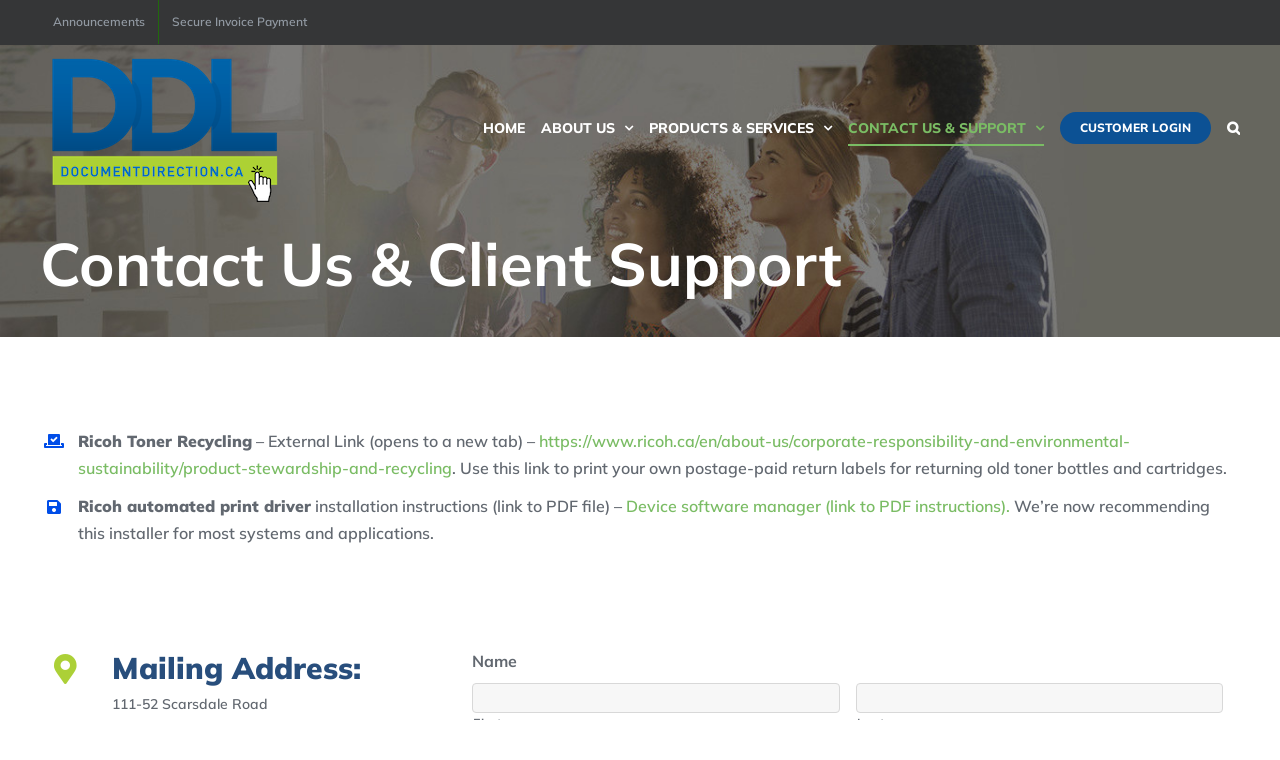

--- FILE ---
content_type: text/html; charset=utf-8
request_url: https://www.google.com/recaptcha/api2/anchor?ar=1&k=6LfhzCkaAAAAAEyqwf3_oApSUOvJtHeHmaYRh1MQ&co=aHR0cHM6Ly9kb2N1bWVudGRpcmVjdGlvbi5jYTo0NDM.&hl=en&v=PoyoqOPhxBO7pBk68S4YbpHZ&theme=light&size=normal&anchor-ms=20000&execute-ms=30000&cb=fcr7kt100261
body_size: 49463
content:
<!DOCTYPE HTML><html dir="ltr" lang="en"><head><meta http-equiv="Content-Type" content="text/html; charset=UTF-8">
<meta http-equiv="X-UA-Compatible" content="IE=edge">
<title>reCAPTCHA</title>
<style type="text/css">
/* cyrillic-ext */
@font-face {
  font-family: 'Roboto';
  font-style: normal;
  font-weight: 400;
  font-stretch: 100%;
  src: url(//fonts.gstatic.com/s/roboto/v48/KFO7CnqEu92Fr1ME7kSn66aGLdTylUAMa3GUBHMdazTgWw.woff2) format('woff2');
  unicode-range: U+0460-052F, U+1C80-1C8A, U+20B4, U+2DE0-2DFF, U+A640-A69F, U+FE2E-FE2F;
}
/* cyrillic */
@font-face {
  font-family: 'Roboto';
  font-style: normal;
  font-weight: 400;
  font-stretch: 100%;
  src: url(//fonts.gstatic.com/s/roboto/v48/KFO7CnqEu92Fr1ME7kSn66aGLdTylUAMa3iUBHMdazTgWw.woff2) format('woff2');
  unicode-range: U+0301, U+0400-045F, U+0490-0491, U+04B0-04B1, U+2116;
}
/* greek-ext */
@font-face {
  font-family: 'Roboto';
  font-style: normal;
  font-weight: 400;
  font-stretch: 100%;
  src: url(//fonts.gstatic.com/s/roboto/v48/KFO7CnqEu92Fr1ME7kSn66aGLdTylUAMa3CUBHMdazTgWw.woff2) format('woff2');
  unicode-range: U+1F00-1FFF;
}
/* greek */
@font-face {
  font-family: 'Roboto';
  font-style: normal;
  font-weight: 400;
  font-stretch: 100%;
  src: url(//fonts.gstatic.com/s/roboto/v48/KFO7CnqEu92Fr1ME7kSn66aGLdTylUAMa3-UBHMdazTgWw.woff2) format('woff2');
  unicode-range: U+0370-0377, U+037A-037F, U+0384-038A, U+038C, U+038E-03A1, U+03A3-03FF;
}
/* math */
@font-face {
  font-family: 'Roboto';
  font-style: normal;
  font-weight: 400;
  font-stretch: 100%;
  src: url(//fonts.gstatic.com/s/roboto/v48/KFO7CnqEu92Fr1ME7kSn66aGLdTylUAMawCUBHMdazTgWw.woff2) format('woff2');
  unicode-range: U+0302-0303, U+0305, U+0307-0308, U+0310, U+0312, U+0315, U+031A, U+0326-0327, U+032C, U+032F-0330, U+0332-0333, U+0338, U+033A, U+0346, U+034D, U+0391-03A1, U+03A3-03A9, U+03B1-03C9, U+03D1, U+03D5-03D6, U+03F0-03F1, U+03F4-03F5, U+2016-2017, U+2034-2038, U+203C, U+2040, U+2043, U+2047, U+2050, U+2057, U+205F, U+2070-2071, U+2074-208E, U+2090-209C, U+20D0-20DC, U+20E1, U+20E5-20EF, U+2100-2112, U+2114-2115, U+2117-2121, U+2123-214F, U+2190, U+2192, U+2194-21AE, U+21B0-21E5, U+21F1-21F2, U+21F4-2211, U+2213-2214, U+2216-22FF, U+2308-230B, U+2310, U+2319, U+231C-2321, U+2336-237A, U+237C, U+2395, U+239B-23B7, U+23D0, U+23DC-23E1, U+2474-2475, U+25AF, U+25B3, U+25B7, U+25BD, U+25C1, U+25CA, U+25CC, U+25FB, U+266D-266F, U+27C0-27FF, U+2900-2AFF, U+2B0E-2B11, U+2B30-2B4C, U+2BFE, U+3030, U+FF5B, U+FF5D, U+1D400-1D7FF, U+1EE00-1EEFF;
}
/* symbols */
@font-face {
  font-family: 'Roboto';
  font-style: normal;
  font-weight: 400;
  font-stretch: 100%;
  src: url(//fonts.gstatic.com/s/roboto/v48/KFO7CnqEu92Fr1ME7kSn66aGLdTylUAMaxKUBHMdazTgWw.woff2) format('woff2');
  unicode-range: U+0001-000C, U+000E-001F, U+007F-009F, U+20DD-20E0, U+20E2-20E4, U+2150-218F, U+2190, U+2192, U+2194-2199, U+21AF, U+21E6-21F0, U+21F3, U+2218-2219, U+2299, U+22C4-22C6, U+2300-243F, U+2440-244A, U+2460-24FF, U+25A0-27BF, U+2800-28FF, U+2921-2922, U+2981, U+29BF, U+29EB, U+2B00-2BFF, U+4DC0-4DFF, U+FFF9-FFFB, U+10140-1018E, U+10190-1019C, U+101A0, U+101D0-101FD, U+102E0-102FB, U+10E60-10E7E, U+1D2C0-1D2D3, U+1D2E0-1D37F, U+1F000-1F0FF, U+1F100-1F1AD, U+1F1E6-1F1FF, U+1F30D-1F30F, U+1F315, U+1F31C, U+1F31E, U+1F320-1F32C, U+1F336, U+1F378, U+1F37D, U+1F382, U+1F393-1F39F, U+1F3A7-1F3A8, U+1F3AC-1F3AF, U+1F3C2, U+1F3C4-1F3C6, U+1F3CA-1F3CE, U+1F3D4-1F3E0, U+1F3ED, U+1F3F1-1F3F3, U+1F3F5-1F3F7, U+1F408, U+1F415, U+1F41F, U+1F426, U+1F43F, U+1F441-1F442, U+1F444, U+1F446-1F449, U+1F44C-1F44E, U+1F453, U+1F46A, U+1F47D, U+1F4A3, U+1F4B0, U+1F4B3, U+1F4B9, U+1F4BB, U+1F4BF, U+1F4C8-1F4CB, U+1F4D6, U+1F4DA, U+1F4DF, U+1F4E3-1F4E6, U+1F4EA-1F4ED, U+1F4F7, U+1F4F9-1F4FB, U+1F4FD-1F4FE, U+1F503, U+1F507-1F50B, U+1F50D, U+1F512-1F513, U+1F53E-1F54A, U+1F54F-1F5FA, U+1F610, U+1F650-1F67F, U+1F687, U+1F68D, U+1F691, U+1F694, U+1F698, U+1F6AD, U+1F6B2, U+1F6B9-1F6BA, U+1F6BC, U+1F6C6-1F6CF, U+1F6D3-1F6D7, U+1F6E0-1F6EA, U+1F6F0-1F6F3, U+1F6F7-1F6FC, U+1F700-1F7FF, U+1F800-1F80B, U+1F810-1F847, U+1F850-1F859, U+1F860-1F887, U+1F890-1F8AD, U+1F8B0-1F8BB, U+1F8C0-1F8C1, U+1F900-1F90B, U+1F93B, U+1F946, U+1F984, U+1F996, U+1F9E9, U+1FA00-1FA6F, U+1FA70-1FA7C, U+1FA80-1FA89, U+1FA8F-1FAC6, U+1FACE-1FADC, U+1FADF-1FAE9, U+1FAF0-1FAF8, U+1FB00-1FBFF;
}
/* vietnamese */
@font-face {
  font-family: 'Roboto';
  font-style: normal;
  font-weight: 400;
  font-stretch: 100%;
  src: url(//fonts.gstatic.com/s/roboto/v48/KFO7CnqEu92Fr1ME7kSn66aGLdTylUAMa3OUBHMdazTgWw.woff2) format('woff2');
  unicode-range: U+0102-0103, U+0110-0111, U+0128-0129, U+0168-0169, U+01A0-01A1, U+01AF-01B0, U+0300-0301, U+0303-0304, U+0308-0309, U+0323, U+0329, U+1EA0-1EF9, U+20AB;
}
/* latin-ext */
@font-face {
  font-family: 'Roboto';
  font-style: normal;
  font-weight: 400;
  font-stretch: 100%;
  src: url(//fonts.gstatic.com/s/roboto/v48/KFO7CnqEu92Fr1ME7kSn66aGLdTylUAMa3KUBHMdazTgWw.woff2) format('woff2');
  unicode-range: U+0100-02BA, U+02BD-02C5, U+02C7-02CC, U+02CE-02D7, U+02DD-02FF, U+0304, U+0308, U+0329, U+1D00-1DBF, U+1E00-1E9F, U+1EF2-1EFF, U+2020, U+20A0-20AB, U+20AD-20C0, U+2113, U+2C60-2C7F, U+A720-A7FF;
}
/* latin */
@font-face {
  font-family: 'Roboto';
  font-style: normal;
  font-weight: 400;
  font-stretch: 100%;
  src: url(//fonts.gstatic.com/s/roboto/v48/KFO7CnqEu92Fr1ME7kSn66aGLdTylUAMa3yUBHMdazQ.woff2) format('woff2');
  unicode-range: U+0000-00FF, U+0131, U+0152-0153, U+02BB-02BC, U+02C6, U+02DA, U+02DC, U+0304, U+0308, U+0329, U+2000-206F, U+20AC, U+2122, U+2191, U+2193, U+2212, U+2215, U+FEFF, U+FFFD;
}
/* cyrillic-ext */
@font-face {
  font-family: 'Roboto';
  font-style: normal;
  font-weight: 500;
  font-stretch: 100%;
  src: url(//fonts.gstatic.com/s/roboto/v48/KFO7CnqEu92Fr1ME7kSn66aGLdTylUAMa3GUBHMdazTgWw.woff2) format('woff2');
  unicode-range: U+0460-052F, U+1C80-1C8A, U+20B4, U+2DE0-2DFF, U+A640-A69F, U+FE2E-FE2F;
}
/* cyrillic */
@font-face {
  font-family: 'Roboto';
  font-style: normal;
  font-weight: 500;
  font-stretch: 100%;
  src: url(//fonts.gstatic.com/s/roboto/v48/KFO7CnqEu92Fr1ME7kSn66aGLdTylUAMa3iUBHMdazTgWw.woff2) format('woff2');
  unicode-range: U+0301, U+0400-045F, U+0490-0491, U+04B0-04B1, U+2116;
}
/* greek-ext */
@font-face {
  font-family: 'Roboto';
  font-style: normal;
  font-weight: 500;
  font-stretch: 100%;
  src: url(//fonts.gstatic.com/s/roboto/v48/KFO7CnqEu92Fr1ME7kSn66aGLdTylUAMa3CUBHMdazTgWw.woff2) format('woff2');
  unicode-range: U+1F00-1FFF;
}
/* greek */
@font-face {
  font-family: 'Roboto';
  font-style: normal;
  font-weight: 500;
  font-stretch: 100%;
  src: url(//fonts.gstatic.com/s/roboto/v48/KFO7CnqEu92Fr1ME7kSn66aGLdTylUAMa3-UBHMdazTgWw.woff2) format('woff2');
  unicode-range: U+0370-0377, U+037A-037F, U+0384-038A, U+038C, U+038E-03A1, U+03A3-03FF;
}
/* math */
@font-face {
  font-family: 'Roboto';
  font-style: normal;
  font-weight: 500;
  font-stretch: 100%;
  src: url(//fonts.gstatic.com/s/roboto/v48/KFO7CnqEu92Fr1ME7kSn66aGLdTylUAMawCUBHMdazTgWw.woff2) format('woff2');
  unicode-range: U+0302-0303, U+0305, U+0307-0308, U+0310, U+0312, U+0315, U+031A, U+0326-0327, U+032C, U+032F-0330, U+0332-0333, U+0338, U+033A, U+0346, U+034D, U+0391-03A1, U+03A3-03A9, U+03B1-03C9, U+03D1, U+03D5-03D6, U+03F0-03F1, U+03F4-03F5, U+2016-2017, U+2034-2038, U+203C, U+2040, U+2043, U+2047, U+2050, U+2057, U+205F, U+2070-2071, U+2074-208E, U+2090-209C, U+20D0-20DC, U+20E1, U+20E5-20EF, U+2100-2112, U+2114-2115, U+2117-2121, U+2123-214F, U+2190, U+2192, U+2194-21AE, U+21B0-21E5, U+21F1-21F2, U+21F4-2211, U+2213-2214, U+2216-22FF, U+2308-230B, U+2310, U+2319, U+231C-2321, U+2336-237A, U+237C, U+2395, U+239B-23B7, U+23D0, U+23DC-23E1, U+2474-2475, U+25AF, U+25B3, U+25B7, U+25BD, U+25C1, U+25CA, U+25CC, U+25FB, U+266D-266F, U+27C0-27FF, U+2900-2AFF, U+2B0E-2B11, U+2B30-2B4C, U+2BFE, U+3030, U+FF5B, U+FF5D, U+1D400-1D7FF, U+1EE00-1EEFF;
}
/* symbols */
@font-face {
  font-family: 'Roboto';
  font-style: normal;
  font-weight: 500;
  font-stretch: 100%;
  src: url(//fonts.gstatic.com/s/roboto/v48/KFO7CnqEu92Fr1ME7kSn66aGLdTylUAMaxKUBHMdazTgWw.woff2) format('woff2');
  unicode-range: U+0001-000C, U+000E-001F, U+007F-009F, U+20DD-20E0, U+20E2-20E4, U+2150-218F, U+2190, U+2192, U+2194-2199, U+21AF, U+21E6-21F0, U+21F3, U+2218-2219, U+2299, U+22C4-22C6, U+2300-243F, U+2440-244A, U+2460-24FF, U+25A0-27BF, U+2800-28FF, U+2921-2922, U+2981, U+29BF, U+29EB, U+2B00-2BFF, U+4DC0-4DFF, U+FFF9-FFFB, U+10140-1018E, U+10190-1019C, U+101A0, U+101D0-101FD, U+102E0-102FB, U+10E60-10E7E, U+1D2C0-1D2D3, U+1D2E0-1D37F, U+1F000-1F0FF, U+1F100-1F1AD, U+1F1E6-1F1FF, U+1F30D-1F30F, U+1F315, U+1F31C, U+1F31E, U+1F320-1F32C, U+1F336, U+1F378, U+1F37D, U+1F382, U+1F393-1F39F, U+1F3A7-1F3A8, U+1F3AC-1F3AF, U+1F3C2, U+1F3C4-1F3C6, U+1F3CA-1F3CE, U+1F3D4-1F3E0, U+1F3ED, U+1F3F1-1F3F3, U+1F3F5-1F3F7, U+1F408, U+1F415, U+1F41F, U+1F426, U+1F43F, U+1F441-1F442, U+1F444, U+1F446-1F449, U+1F44C-1F44E, U+1F453, U+1F46A, U+1F47D, U+1F4A3, U+1F4B0, U+1F4B3, U+1F4B9, U+1F4BB, U+1F4BF, U+1F4C8-1F4CB, U+1F4D6, U+1F4DA, U+1F4DF, U+1F4E3-1F4E6, U+1F4EA-1F4ED, U+1F4F7, U+1F4F9-1F4FB, U+1F4FD-1F4FE, U+1F503, U+1F507-1F50B, U+1F50D, U+1F512-1F513, U+1F53E-1F54A, U+1F54F-1F5FA, U+1F610, U+1F650-1F67F, U+1F687, U+1F68D, U+1F691, U+1F694, U+1F698, U+1F6AD, U+1F6B2, U+1F6B9-1F6BA, U+1F6BC, U+1F6C6-1F6CF, U+1F6D3-1F6D7, U+1F6E0-1F6EA, U+1F6F0-1F6F3, U+1F6F7-1F6FC, U+1F700-1F7FF, U+1F800-1F80B, U+1F810-1F847, U+1F850-1F859, U+1F860-1F887, U+1F890-1F8AD, U+1F8B0-1F8BB, U+1F8C0-1F8C1, U+1F900-1F90B, U+1F93B, U+1F946, U+1F984, U+1F996, U+1F9E9, U+1FA00-1FA6F, U+1FA70-1FA7C, U+1FA80-1FA89, U+1FA8F-1FAC6, U+1FACE-1FADC, U+1FADF-1FAE9, U+1FAF0-1FAF8, U+1FB00-1FBFF;
}
/* vietnamese */
@font-face {
  font-family: 'Roboto';
  font-style: normal;
  font-weight: 500;
  font-stretch: 100%;
  src: url(//fonts.gstatic.com/s/roboto/v48/KFO7CnqEu92Fr1ME7kSn66aGLdTylUAMa3OUBHMdazTgWw.woff2) format('woff2');
  unicode-range: U+0102-0103, U+0110-0111, U+0128-0129, U+0168-0169, U+01A0-01A1, U+01AF-01B0, U+0300-0301, U+0303-0304, U+0308-0309, U+0323, U+0329, U+1EA0-1EF9, U+20AB;
}
/* latin-ext */
@font-face {
  font-family: 'Roboto';
  font-style: normal;
  font-weight: 500;
  font-stretch: 100%;
  src: url(//fonts.gstatic.com/s/roboto/v48/KFO7CnqEu92Fr1ME7kSn66aGLdTylUAMa3KUBHMdazTgWw.woff2) format('woff2');
  unicode-range: U+0100-02BA, U+02BD-02C5, U+02C7-02CC, U+02CE-02D7, U+02DD-02FF, U+0304, U+0308, U+0329, U+1D00-1DBF, U+1E00-1E9F, U+1EF2-1EFF, U+2020, U+20A0-20AB, U+20AD-20C0, U+2113, U+2C60-2C7F, U+A720-A7FF;
}
/* latin */
@font-face {
  font-family: 'Roboto';
  font-style: normal;
  font-weight: 500;
  font-stretch: 100%;
  src: url(//fonts.gstatic.com/s/roboto/v48/KFO7CnqEu92Fr1ME7kSn66aGLdTylUAMa3yUBHMdazQ.woff2) format('woff2');
  unicode-range: U+0000-00FF, U+0131, U+0152-0153, U+02BB-02BC, U+02C6, U+02DA, U+02DC, U+0304, U+0308, U+0329, U+2000-206F, U+20AC, U+2122, U+2191, U+2193, U+2212, U+2215, U+FEFF, U+FFFD;
}
/* cyrillic-ext */
@font-face {
  font-family: 'Roboto';
  font-style: normal;
  font-weight: 900;
  font-stretch: 100%;
  src: url(//fonts.gstatic.com/s/roboto/v48/KFO7CnqEu92Fr1ME7kSn66aGLdTylUAMa3GUBHMdazTgWw.woff2) format('woff2');
  unicode-range: U+0460-052F, U+1C80-1C8A, U+20B4, U+2DE0-2DFF, U+A640-A69F, U+FE2E-FE2F;
}
/* cyrillic */
@font-face {
  font-family: 'Roboto';
  font-style: normal;
  font-weight: 900;
  font-stretch: 100%;
  src: url(//fonts.gstatic.com/s/roboto/v48/KFO7CnqEu92Fr1ME7kSn66aGLdTylUAMa3iUBHMdazTgWw.woff2) format('woff2');
  unicode-range: U+0301, U+0400-045F, U+0490-0491, U+04B0-04B1, U+2116;
}
/* greek-ext */
@font-face {
  font-family: 'Roboto';
  font-style: normal;
  font-weight: 900;
  font-stretch: 100%;
  src: url(//fonts.gstatic.com/s/roboto/v48/KFO7CnqEu92Fr1ME7kSn66aGLdTylUAMa3CUBHMdazTgWw.woff2) format('woff2');
  unicode-range: U+1F00-1FFF;
}
/* greek */
@font-face {
  font-family: 'Roboto';
  font-style: normal;
  font-weight: 900;
  font-stretch: 100%;
  src: url(//fonts.gstatic.com/s/roboto/v48/KFO7CnqEu92Fr1ME7kSn66aGLdTylUAMa3-UBHMdazTgWw.woff2) format('woff2');
  unicode-range: U+0370-0377, U+037A-037F, U+0384-038A, U+038C, U+038E-03A1, U+03A3-03FF;
}
/* math */
@font-face {
  font-family: 'Roboto';
  font-style: normal;
  font-weight: 900;
  font-stretch: 100%;
  src: url(//fonts.gstatic.com/s/roboto/v48/KFO7CnqEu92Fr1ME7kSn66aGLdTylUAMawCUBHMdazTgWw.woff2) format('woff2');
  unicode-range: U+0302-0303, U+0305, U+0307-0308, U+0310, U+0312, U+0315, U+031A, U+0326-0327, U+032C, U+032F-0330, U+0332-0333, U+0338, U+033A, U+0346, U+034D, U+0391-03A1, U+03A3-03A9, U+03B1-03C9, U+03D1, U+03D5-03D6, U+03F0-03F1, U+03F4-03F5, U+2016-2017, U+2034-2038, U+203C, U+2040, U+2043, U+2047, U+2050, U+2057, U+205F, U+2070-2071, U+2074-208E, U+2090-209C, U+20D0-20DC, U+20E1, U+20E5-20EF, U+2100-2112, U+2114-2115, U+2117-2121, U+2123-214F, U+2190, U+2192, U+2194-21AE, U+21B0-21E5, U+21F1-21F2, U+21F4-2211, U+2213-2214, U+2216-22FF, U+2308-230B, U+2310, U+2319, U+231C-2321, U+2336-237A, U+237C, U+2395, U+239B-23B7, U+23D0, U+23DC-23E1, U+2474-2475, U+25AF, U+25B3, U+25B7, U+25BD, U+25C1, U+25CA, U+25CC, U+25FB, U+266D-266F, U+27C0-27FF, U+2900-2AFF, U+2B0E-2B11, U+2B30-2B4C, U+2BFE, U+3030, U+FF5B, U+FF5D, U+1D400-1D7FF, U+1EE00-1EEFF;
}
/* symbols */
@font-face {
  font-family: 'Roboto';
  font-style: normal;
  font-weight: 900;
  font-stretch: 100%;
  src: url(//fonts.gstatic.com/s/roboto/v48/KFO7CnqEu92Fr1ME7kSn66aGLdTylUAMaxKUBHMdazTgWw.woff2) format('woff2');
  unicode-range: U+0001-000C, U+000E-001F, U+007F-009F, U+20DD-20E0, U+20E2-20E4, U+2150-218F, U+2190, U+2192, U+2194-2199, U+21AF, U+21E6-21F0, U+21F3, U+2218-2219, U+2299, U+22C4-22C6, U+2300-243F, U+2440-244A, U+2460-24FF, U+25A0-27BF, U+2800-28FF, U+2921-2922, U+2981, U+29BF, U+29EB, U+2B00-2BFF, U+4DC0-4DFF, U+FFF9-FFFB, U+10140-1018E, U+10190-1019C, U+101A0, U+101D0-101FD, U+102E0-102FB, U+10E60-10E7E, U+1D2C0-1D2D3, U+1D2E0-1D37F, U+1F000-1F0FF, U+1F100-1F1AD, U+1F1E6-1F1FF, U+1F30D-1F30F, U+1F315, U+1F31C, U+1F31E, U+1F320-1F32C, U+1F336, U+1F378, U+1F37D, U+1F382, U+1F393-1F39F, U+1F3A7-1F3A8, U+1F3AC-1F3AF, U+1F3C2, U+1F3C4-1F3C6, U+1F3CA-1F3CE, U+1F3D4-1F3E0, U+1F3ED, U+1F3F1-1F3F3, U+1F3F5-1F3F7, U+1F408, U+1F415, U+1F41F, U+1F426, U+1F43F, U+1F441-1F442, U+1F444, U+1F446-1F449, U+1F44C-1F44E, U+1F453, U+1F46A, U+1F47D, U+1F4A3, U+1F4B0, U+1F4B3, U+1F4B9, U+1F4BB, U+1F4BF, U+1F4C8-1F4CB, U+1F4D6, U+1F4DA, U+1F4DF, U+1F4E3-1F4E6, U+1F4EA-1F4ED, U+1F4F7, U+1F4F9-1F4FB, U+1F4FD-1F4FE, U+1F503, U+1F507-1F50B, U+1F50D, U+1F512-1F513, U+1F53E-1F54A, U+1F54F-1F5FA, U+1F610, U+1F650-1F67F, U+1F687, U+1F68D, U+1F691, U+1F694, U+1F698, U+1F6AD, U+1F6B2, U+1F6B9-1F6BA, U+1F6BC, U+1F6C6-1F6CF, U+1F6D3-1F6D7, U+1F6E0-1F6EA, U+1F6F0-1F6F3, U+1F6F7-1F6FC, U+1F700-1F7FF, U+1F800-1F80B, U+1F810-1F847, U+1F850-1F859, U+1F860-1F887, U+1F890-1F8AD, U+1F8B0-1F8BB, U+1F8C0-1F8C1, U+1F900-1F90B, U+1F93B, U+1F946, U+1F984, U+1F996, U+1F9E9, U+1FA00-1FA6F, U+1FA70-1FA7C, U+1FA80-1FA89, U+1FA8F-1FAC6, U+1FACE-1FADC, U+1FADF-1FAE9, U+1FAF0-1FAF8, U+1FB00-1FBFF;
}
/* vietnamese */
@font-face {
  font-family: 'Roboto';
  font-style: normal;
  font-weight: 900;
  font-stretch: 100%;
  src: url(//fonts.gstatic.com/s/roboto/v48/KFO7CnqEu92Fr1ME7kSn66aGLdTylUAMa3OUBHMdazTgWw.woff2) format('woff2');
  unicode-range: U+0102-0103, U+0110-0111, U+0128-0129, U+0168-0169, U+01A0-01A1, U+01AF-01B0, U+0300-0301, U+0303-0304, U+0308-0309, U+0323, U+0329, U+1EA0-1EF9, U+20AB;
}
/* latin-ext */
@font-face {
  font-family: 'Roboto';
  font-style: normal;
  font-weight: 900;
  font-stretch: 100%;
  src: url(//fonts.gstatic.com/s/roboto/v48/KFO7CnqEu92Fr1ME7kSn66aGLdTylUAMa3KUBHMdazTgWw.woff2) format('woff2');
  unicode-range: U+0100-02BA, U+02BD-02C5, U+02C7-02CC, U+02CE-02D7, U+02DD-02FF, U+0304, U+0308, U+0329, U+1D00-1DBF, U+1E00-1E9F, U+1EF2-1EFF, U+2020, U+20A0-20AB, U+20AD-20C0, U+2113, U+2C60-2C7F, U+A720-A7FF;
}
/* latin */
@font-face {
  font-family: 'Roboto';
  font-style: normal;
  font-weight: 900;
  font-stretch: 100%;
  src: url(//fonts.gstatic.com/s/roboto/v48/KFO7CnqEu92Fr1ME7kSn66aGLdTylUAMa3yUBHMdazQ.woff2) format('woff2');
  unicode-range: U+0000-00FF, U+0131, U+0152-0153, U+02BB-02BC, U+02C6, U+02DA, U+02DC, U+0304, U+0308, U+0329, U+2000-206F, U+20AC, U+2122, U+2191, U+2193, U+2212, U+2215, U+FEFF, U+FFFD;
}

</style>
<link rel="stylesheet" type="text/css" href="https://www.gstatic.com/recaptcha/releases/PoyoqOPhxBO7pBk68S4YbpHZ/styles__ltr.css">
<script nonce="Is7J7Vbc8syevRDVvhqoag" type="text/javascript">window['__recaptcha_api'] = 'https://www.google.com/recaptcha/api2/';</script>
<script type="text/javascript" src="https://www.gstatic.com/recaptcha/releases/PoyoqOPhxBO7pBk68S4YbpHZ/recaptcha__en.js" nonce="Is7J7Vbc8syevRDVvhqoag">
      
    </script></head>
<body><div id="rc-anchor-alert" class="rc-anchor-alert"></div>
<input type="hidden" id="recaptcha-token" value="[base64]">
<script type="text/javascript" nonce="Is7J7Vbc8syevRDVvhqoag">
      recaptcha.anchor.Main.init("[\x22ainput\x22,[\x22bgdata\x22,\x22\x22,\[base64]/[base64]/bmV3IFpbdF0obVswXSk6Sz09Mj9uZXcgWlt0XShtWzBdLG1bMV0pOks9PTM/bmV3IFpbdF0obVswXSxtWzFdLG1bMl0pOks9PTQ/[base64]/[base64]/[base64]/[base64]/[base64]/[base64]/[base64]/[base64]/[base64]/[base64]/[base64]/[base64]/[base64]/[base64]\\u003d\\u003d\x22,\[base64]\x22,\x22e8K5esOvZ8KHTMOURBZqJsKbW8OVRE50w6jCiivCsmnCiB/[base64]/CtU7DkmvDr8OtWRQCRsKJw4V5w5TDslPDvMOqE8KiYA7Dpn7DuMKCI8OMDFkRw6g5cMOVwp49G8OlCAEhwpvCncOwwrpDwqY3a37DrmgywrrDjsKhwpTDpsKNwopnADPCk8KCN34swrnDkMKWIBsIIcOLwrvCnhrDq8OvRGQgwp3CosKpAcOAU0DCj8O3w7/DkMKEw5HDu25Bw6lmUDZpw5tFaEkqE13Dm8O1K1PClFfCi3LDjsObCHbCi8K+Pj3Cim/Cj3NYPMODwpHCpXDDtWsVAU7DkWfDq8KMwrE5GkYtbMORUMKrwp/CpsOHATbDmhTDocOWKcOQwqPDksKHcFPDl2DDjw1YwrzCpcOIIMOucw12Y27ChcKwJMOSDcKJE3nCosK9NsK9ZgvDqS/DkcOhAMKwwqVlwpPCm8Ozw5DDshweP2nDvU03wq3CusKZf8KnwoTDkjzCpcKOwovDncK5KU/Cn8OWLEgXw4k5IGzCo8OHw5LDkcOLOWxVw7wrw5zDg0Few4swakrCuzJ5w4/Dv3vDghHDkMKCXjHDlsOlwrjDnsKQw5Y2TxUJw7ELJsOgc8OUIWrCpMKzworCqMO6MMO7wpE5DcOPwqnCu8K6w5JuFcKEYsKJTRXCncOzwqEuwrd3wpvDj2XClMOcw6PCmCLDocKjwqXDgMKBMsOzZUpCw5LCkw4oe8Kkwo/Dh8Knw4DCssKJbcK/w4HDlsKeM8O7wrjDo8KTwqPDo1MtG0cbw7/CohPCqWoww6YnHyhXwpgvdsOTwo0FwpHDhsKlH8K4FUZWe3PCqMOqMQ9QVMK0wqgKD8OOw43DpnQlfcKaA8ONw7bDpTLDvMOlw7BhGcOLw6HDgxJ9woDCjMO2wrc+OztYTMOObQDCqkQ/[base64]/DhzXConvCj8Kiw6drUUVpM8KowoLDgFLDm8KWHD3DhUEuwpbCncOtwpYQwpjCksOTwq/DrxLDiHoYe3/CgTsZEcKHbsOdw6MYX8KOVsOjJEA7w73CkMOEfh/CvMKowqAvXWHDp8Ogw6Qhw5IGB8OuLsKtOA3Cj3lMGMKxw4DDoihWC8ODDcO4w4MbYMKwwpIgIn43wqU+Jm7CncOLw5lGZlXDi3B4KyLDkQYzXcO3wqXChyADw57DlsKVw5IlM8KNwqbDvsO0PcOvw5HDpRfDqQ0tLcKawp4aw4ZgKsK0wos/SsKsw5HComhsGj7DgjcWVEROw4jCilPCp8KLw6fDlXpJDcOYM0TCgUrDog/[base64]/DrcKNwrpuBQQwAEdoYlzCvSrDm8Kvw5XDu8KMasKsw7NEKjDCj0YHYQnDrnxxYMOWHcK0KxnCsmHDjSHDhHzDgTbDvcOKMyUsw6rDtsOhfFLCp8KKNsOxwot/w6fDncOEw5fDtsKMw6vDi8OoJsKlV33DlcKgTW4gw4rDrCbClMKNBcKlwo11wqrDtsOtw5Y6w7bCuH0WOMOcw6ESA29hXX4IQX4pQ8OZw4JYcyLDo1zDrAQ+GmPCo8O8w55pVUxpw4klSlt3BRhgw4RSw48Swq4uwrrCuEHDqETCqR/[base64]/[base64]/[base64]/[base64]/CtMKtB8KxwpTCh03DjcOlw61Hw7PCkBLCo0rCicO2ccOfw41oVsOWw4zDosOIw45nwoTDjETCnzBnawcTHmhCVcOKamXCsA3DscKKwojDhcOww4MDw6bCtypIwrtawqTDoMKna1EbLMK/ZsOwXsOdwqXDi8O9w43Cr1HDsCxQHMOJLsK2Y8KeFsO6w4rDmHALwovCjm5Hwr42w7ccw4TDkcKhwo3DuXrChHLDssOIHBrDjHrCvsOOEH96w6tnw57DvsOVw6l4ADXCh8KeAglXK1whDcO0wqhxwp5ecztKw5EBwqTCjMOgwobDkMOUwrV4bcKkw4pCw5/DqMO9wr1iGMOFGzfDjsOJw5RiCMK0wrfCpsOeT8OEw7hIwq8Ow4ZBwqbDqcK5w4gcw6vCsXnDk2Ylw4/DpVzCkjNgT2DDpnHDjcKKw5HCtnLChMKQw4/CpG/CgMOmYMOHw4LCksOpfhBhwovCpMOUX1zDm1h2w6vDmhcIwrUFMVzDnCNOw7s6PR7DmzfDpFzCrl50L14QA8O4w5JbXcORPTPDq8OlwpjDrMO5bsK2esKhwpPDtT7Ch8OsTWQkw4PDij/DvsKzLcOVXsOuw4LDscKhN8K1w6LDmcOBbcOOw7vCl8K+wo3Cm8ObbC5Dw5jDhlnDoMKQw4QASMK3w41YZcOjAMOeQAnCtcOiPMODcMOrwrITQMKGwrvDjGtjwooZJxkEIMO/eh3CpBkqGsOQQcOkw4jCuSjCmx/Dgm0CwpnCmjcpwqvCkhB0fDvDssOewqMOw5RuHX3CtTFPw5HDtCVjKD/ChMOkw57Dp2xWf8KKwoYSw5fCvcOGwoTDvsO1YsKwwqg/fMO8QMKFbMKdHHouwrTCvsKmNcKMfhpCP8OdFCzClMONw7gJYxPDjXzCujDCsMOBw5bDtAbCvXDCkMOJwr4Qw6lzwr4lwqLCocKwwrDCuDJHw7h4bmvDjMKdwoByQ3UJYG1hYUnDgcKgUQU1AwduYsO+MMOJU8K6dh/Ct8OeNQzDk8KUK8KHw6PDqRlwUAAfwqV6QMO5wqjCkxJkE8KHKCDDhMOvwqhVw7UjIcOZFxnDpzPCoBsEw6YLw5TCvMKSw6nDi1YOfWlObcKRAcODKsK2w4HCn2MTwrrCvMKoKi0XJcOtZcOFwpjDpsOLPRjDrMOHw6c+w58NYCbDssKFbALCoWp/w7/CnsO/N8Ksw43CrkEzwoXDlsKGL8OvF8OuwpgHK0vCnT5xS1VFwrjCnRYcPMKww5PCih7DqMOxwrESM1LCsW/[base64]/Cp8KjJADDs8O0w7MWLMKEIB3DrBHDjsOmworChT7CpsKMBlTDqDrDhDBiWcKgw5ghw70Xw5szwqFdwrg7bWM2MVxKK8Kdw63DkcKXZQXClljCp8OAw7tjwrnCi8KNKzrCsWRhI8OHPsOfXDTDsi8iPcOtch/Csk3CplkGwoR8IHbDsyFEwqszSAHDmmzDjcK+cxDDtE7DgTPDt8OLE3o2PFIcwrtMwr0VwrBwR1d4w7jCr8K0w7vDvT4UwqIDwpLDgcOXw4sqw5PDtsOsfmchwrVfbTp6wprCjFxIWcOQwo/Cqn5hb3fCr2Jzw7XDkFhDw5rCpMOtdw44WwrDtgPDjk4tVGwEw7RZwroMPMOuw6LCosKvTnoqwqVsAQzDk8O8w6w6wqUlwprCnEHCrcKvOkDCpz9BRsOjeTDDrgU1XMKfw4dTIXhmeMOxw41NO8KxIMOjAWNtA0jCvcOVJ8OBcXnCvMKDBADCkwbCmC0Hw6/CgngMTcO/wpjDomcZEzs1w7vDj8O3eRUeEMO4NMKIw6zCj3vCo8OlGMOtw6d0w5DCtcK6w4/DvlbDqWfDp8Oew6bCuU3CtUbCg8KGw6Y0w4pJwqNWVTklw4nDtcKqw7YWwoDDl8OIfsOJwoh0LMOxw5YlPXbCmFdcw7cZw5o/w7xlwrDCnsKpfUXCr2XCu07CgSbCmMKew4jCqMKPXMOGRcKdO1hwwptkwofChTjDvMOcAMO+w7t6wpPDhEZNaTjDohnCmQlAwqjDiRkqIQ/CpsODTB8Tw6FqScKYA27CsD0qFMOBw45aw4vDuMKecyHDvMKDwqlaK8OueVbDmjwSwplbw4V9VWsZwrzDu8O+w5AlOk5JKxTCr8KUJcOkQsOQw6JVODYiwocfw7DCsl4vw6rCsMKZK8OLUMKsG8KveXPCvUFHRnXDisKQwpZoNMOtw4DDksKxKlXCuz7DlcOqFMK/[base64]/DhMKgw7B/w5Jewo/DicKCXFg1XsOeORrCvW3Dh8OTw6lDbn/[base64]/OMOrwoLDmHEMT8OjwoDCqcOJHlNew6rDq8OMwrkYY8KPw6HCkyBKMHHCuA7Dr8Okwooow4nDrMOCwrHCmUnDmn3ClzbCksOJwqdDw45sesK1w7ddECA3UMK1JWxmKcKBwqRzw5rCkyfDunPDo1PDjMKawpLCun/[base64]/DnwDDicK6wqXCuBhbwoNnwpNNwr10w7MBcMOeA0/DtUbCpsOBAX7CucKAw7nCocOwShxTw6PDgiliWw/DsUHDpUsbwoZ6w5XDjMOzBz9lwp4SU8KHFA7DtldPaMKZwrzDgzPCisK1wpcHQArCqVpVOnTCv0Uxw4HCnmFnw5rCkcKyHWjCmcOlw5rDtiR/Gm0gwpp6NXnCh080wo3Dp8OnwovDjkjCk8OGbk3CklzCgRNDEBkiw5Q7RcOvCsK6w4nCny3Dt3TDtXFYdV42wrM4R8KKw75vw70dZA5LccO4Jn3CvcORAFVZw5PCg1XCrm3CnhfCq2ckTkg6wqZRw7/CnyPCgTnDjcK2wqQ+wrTDlFtxFlNQwrvCviAqADk3OwPCl8Kaw4s3wp5mw4xUDcOUO8Kjw5hewrkrY2zDrsOAw7NEw6XCpz0uwpYOb8Ksw4bDsMKKe8KIAFXDucKrw6HDsTlSe0MbwqsOH8K/NMKcYT/CksOgw4vDkMObJMOKKxsICkxhwrXCtn5Dw4XDmgLCh1dowqnCqcOkw4nDpQ7DicKhJE41FcKqw4XDp19Sw7zDl8O+wpHDlMKyTDTCqkhqKwNkWA3DplrCh3bDrHQTwoc/w4bDqsOEVmd/wpTDjcKRw5FlRkfDrMOkcsOgUcOiFMKywpBnOBk7w4sXw67DhkbDn8KmdsKPw5XCrsKSw5bDijd9dUJMw4hdAcKMw6U2BH3DuhXCpMOGw5nDvsKhw6TCn8KmaWDDrsK/wp7Cv13CvMOKP3jCpsO/w7rDpXrCrj0Nwr02w47DoMOoQSBCL2HCpsOdwqDCn8KhX8O9ccOXGsK2XcKrCcOCEyzDpA9UFcK6woTDpMKswoXChn49M8KPwrzDv8KqXWkIwqfDr8KZBnrCk3deUgLDhAp/dMOIX23DtioOQn7Cn8K1YC/Dsms7wqlpPMOfc8KTw7XDlcOPwqdXwoPCkiLCncOjwo/CuVQAw57CmMK6wrs1wrFXHcO9wowjGMOGbkM+wpbCv8K1w55VwoNFwr7ClMKlb8OdEsOmNsKMLMKzw5M6HzTDq0HCssK/[base64]/GDMgwoTCgcKbQ3HCl8KJZ8Kbw5A6w50eCcOFRsOZMsKEwr8geMOAUzPCglVcX2oIwofDrUoGw7nDt8K2VMOWUcO3wpfCo8OgNULCiMODJFhqwoLDtsOHbsKIATXCk8KiYQ3DvMKXwqxrwpFfwoXDu8OQA1dId8OWcH/Cq3BsAsKbGxLChsKgwplJOR3Cg2XCtFzCgzbDrTMiw7Zmw4/CimrDvVFZUsOSIDsFw4fDt8KDa3zDhRDCrcOTwqQhwpQew7NUXirDhx/DlcKywrdewpIlbn0hw4AGHsOqTcO0UcOFwqB2w5zDtQg+w7DDu8OyRTbCmcKDw5ZRwqLCvMKVCMOAXn7CqivDg2LCu3nCkUPColZbw6xTwqbDu8O7w6Edwqo/DMONCC98wrPCrMOzw5rDg21Jw5sAw4PCssOgw4RxZwXCucKsV8OCw70kw63Dj8KBJcKtPFNBwr4IGFtgw53DhXrCpwLDiMKLwrUrKF/DgMK+BcOewrFxP3HDm8KxI8KMw57DosOQXMKYOmMNUMOnBzIRwoHDv8KOEcOJwr4ePMKHAk4lUmhXwqQdOcK6w6fDjEDCrQ7DnX8ywo/CkMOww6bChMOxQcKHX2MlwpQiwok9UMKJw5lHCC1Ow5EFPg0ZA8KVw4rCm8K/ZMOJwojDrBbDhjnCvSXCgwZOS8K3w646woJPw5cHwq5Lw7nCsz/CkWpyM1xqTTbDv8OOT8OWQQPCp8Kuw5ZzIhsjUsOTwoxZIXIpw7kMOcKuwp8/[base64]/[base64]/DqcK2QlrDvBRowpImwp9GccKlRgHDqVE1MMKsB8Kcw5fDv8KHVG9yMsOHaHp/w4vCqF4xOmBuYEtTcEg2VcKedMKKwpxSM8OVLMKfGcKoJcOjEMOGZcKyNMOGw45QwpUBasOFw4pFaVMyG3pYLsKVbxtZA0lLw5/[base64]/Dj8OVw43Dq8OJw5rCocO/w4EoK31rYQnCtSt1w78QwqgGV1BBYkvDmMO1wo3CnG3CicKrEzPCqEXCpcK6DMOSLFPCgcOYU8K2wqJAH0B+GcKfwoJyw7fCsSVdwozClcKVP8K/wpIHw6Q+McOTMh/CicKcDcKWNAxMwonCicORMcK/w7wLwq9YUQJ0w4bDpy8EAsKhCsKra2Mcw6MVw7jCscOdOMO7w6NGOsKvBsKtWnxTwoDCisK4JMKBEsOOesOfUMOcTMKeNk9YEMKvwqkJw7fCqMKUw4paOU3DrMKOw63Ckh1sECsewoDCs14Jw47CqHTDoMKSw7oUfB3DpsOlPxDCu8OqYW/DkDnCg3cwUcKvw7nCpcKtw49ud8O7Y8KUwrsAw5jChUhgacOxccOidQoxw6fDg2pNwq0fDMKFQMOSI07CsGZ+CMOswoHCvzrCg8Ota8OSX10cL146w4p1NzjDgkUow7jDoz/[base64]/CusOTw6oHLMOoO8KPw5Fxw7sLw5Y2Lk0twq3DiMKEw7TCpXBHw4PDrlcVajhwP8KIwo3Ds2TDsj4qwrLCtx0FRwcsD8K8SkLCjsKyw4LDhsKNagLDjgBpS8KRwoV+BFHCl8KHw51PDFdtQMOXw53CgyDDo8Oaw6QCJD/DhWEWw74LwrJIVMK0IRHDtATDhsO8wr8gw5sNOxfDrcKmYDPDucK9w7vDj8K4fzQ+BcKowrTClTwOVBUawo8WXDHDrFbCkhdbeMOMw4Ypw6XCjUjDrV/CmTvDrkrCiwvDkMK9UcOMeiEaw5YaGTZ8w7Erw6IUFMKwMBMEfFgnJj8Rw7TCvUXDjhjCtcOAw7hlwoMOw6/DosKpw6x3YsOiwqrDicOvLA/CrmnDq8K1wpE+woglw5gXKjrCtEhzw4oWbTPCtcO1EMOaRXjCkk44IsOIwrsWbX8uNsOxw63CtQofwojDscKGw7XDpMOvBwN+RcK/wqTCoMO9fCfCgcOKw6/[base64]/DlcOAw4/CrsO3E8KxL8KJDVLDvsO1dMO1w6LDnsOFHcOLw6bCgHbDoFnDmyzDkigfGcK6OsOBWT7CgsK1DkJYw5rCo2HDjVdMwo3CusKyw4cjwrDCk8OFEMKaCcKXK8OWwp0aOyDDuX5JehjCtcO/dEETBcKfw5ggwog7bMOQw7Fhw4h4w6RmYMO6BsKCw7xGVTRowoptwp/Cl8OMRMO/LzPCkcOEw79Tw7HDjMKdd8Oaw5LDncOCwrUMw5XDssOYNEvDgmwMwrHDq8OjY0pBQsODCW/[base64]/w4bDigA9wr7Dn3JbwoHCiBpGw4jCgxU8wq8Jw7kXwpgVw49Zw6s9CcKUwo7DvlfClcOkOsKsQcKdwr/CpztQewtwcsKzw4vCsMOWLcKuwpM/woUDCSNBw4DCtwEdw7XCtSFHw6nCuVFSwpsSw4vDiRYvwoovw5LCkcK/Y2zDlA5zTcOZScKEwqbClMOMcFkROMOgw4LCkyPDicKkw6rDtsO/f8OsFTU/SCEEwp3Ct3t7w5rCh8KJwog7wpATwqfCtB7CgcOTeMKSwqdqKzQHE8O5wrMiw67CkcOQwrJCN8KxJsOfRU3DrcKTw6rDnwjCuMKgecO1fcOFPmZNZjZcwpMUw7Fiw6vDtTLChCsPAMOZRzbDiXEpV8OOwr3ClGBOworClBVNFFLCkH/DhzNDw4J/[base64]/DksOqw782BUPDpcOOwofCscOiDMOcN8Ouf8Kmw73ClFvDuzzDmcO/F8KiLTnCrQ9CM8OOw6UxLsKjwrAYAMOsw6hywpp/KsOcwpbCpcKdezEBw4DDqMKYXBLDmWvDu8OGB2vCmW5EJStowrjCigDDlgTDkx01dWnCvD7CpkplZhIRwrfDs8OWcR3DgUhVTAt/dMOmwrTDvldgw646w7Uyw70AwrLCtsKqPgbDv8Kkwrg2wrXDlEtQw51SK1ILVFvCp2rCnEk6w6B2X8O0BFQPw6XCrcOOwqjDoiUiB8OZw61uYUwxwr7CscK+wrPDjMOLw4fCkMOcw7rDusKVc2ZLwqvCsRdNJE/DiMOWAsO/w7vDh8O7wqFiwprCv8O2wpvCq8KKJkbDni1/[base64]/DocKycMKGw6Vlw6hvJcKDw4DClsOyw5zDlBPDrcKRw5XCmcKYa33CkFRuaMOqwo/DlsOsw4J9WC4BDSTDpzlMwoXCokIBw6/DqcO2w6zCp8KbwqbDtXnCqsOdw6HDp2/DqH/CjsKXFz1Xwr5rbmvCv8OmwpnCm3HDv3bCpMOOBQh7woMYwoIJWGQnbXcoWSdET8KBN8O9LMKPwo/CviHCs8O9w5NncjpdK0PCl1k+w43Ds8Otw57CsHAgwoLDkAwiw6/CjCtcw4YROsKpwpBqHcKUw7c7TyIOw7TDg2p4JUcycMK/[base64]/wqNowobDvsK4wp9ZF8Oww54Twp1zw57DlDt8w4RQbMOXwrAVEMOJw57Cv8O4w5lqwpXDqMKYA8K/w7tzw77Dpw86fsO5w6gowr7Crj/[base64]/CusOAw7NLVmPDlcKXGynChcKIwr5WXDpxw4VqEMO3woPCl8O/J3Bowo0TUsO5wrl/JXdaw55NNUPDhMKLTiPDuF0EXcOUwojCqMORwofDiMKhw7hWw6nClMOrwpRyw5XCosOPwpDCp8KyQQ4gwpvDksOdwpLDlAITES9Vw7vDrcO+G3fDpF/Dv8KoS2bCg8OSbMKEwoXDnMOQw4XDgMKMwoNnw70OwqhDw7LDs1LCknbCsnXDtsOJwofDiixbw7JDZ8KOK8KRG8Osw4zCssKPTMKUwo9dNHZyB8K8MsOCw6lYwqdre8OqwoQVLzIHw4goQcO1wodtw7nDux08UQ3DvcO8wp/CgMO8ASjChsODwr0OwpUGw4xfP8OLTWhTJ8OFcsKfBsObczXCgXEZw6vDoFwTw6hHwrgIw5zCmEwqEcOAwobDgng7w5rCjG7CuMKQNnHDt8ONN35/XUUtUsKPwqXDiWHCpsO0w73DhWPCg8OOEDfCnSx8wrpHw5JIwp/CmsKWwpVXHMKbd07CrC7CqgrCvS/Dh1wtw7zDl8KVGAA7w4U8SMOXwqYre8O4ZWcjQMOqccOURsOwwpbCv2PCrWYdCcO3MzfCp8KBwr3Dvk9kwrhBPsOhG8Ojw6/[base64]/DuMOvwrbCsMKYLMK1wrLCvj3DlcKbesOneBIQM3JHMsKDwo7CkTJdw7/Cn3TDsAnCmyB2wrrDrcOCw4huNyk4w47Cl0fDicKMPRxuw6hBecKUw7gxwolkw5nDmn/Dr01FwoQ6wrkQw67DrMOJwqzCl8Khw6QhF8KDw6/CgADDssOPVwPCsHPCsMOBOgDCiMKFSXjChMKtw4k2ESILwqzDq10yU8OxCcOPwonCpjXCusK5RcO1wqjDtA51KQHCniPDjMOYwq56wojCtcOuwrDDnzvDncKOw7jCphBtwoHCtg/Dq8KrXgoOWCLCi8OhJibDr8KUwpwuw4fCsFcJw5VXw6/CkwvCp8Kmw6zCtMOTAcOKGsKzD8OdDcOEw4ZWUMOUw4/Dm29WD8OGLsKFPMONLsKQHDzCuMKewpEYQQTCrSzDl8KLw6/Djj4BwoFPwpvDiD7CvXZEwpTDvcKIw5LDsE97w6lvDMKiPcOvwppcTsK0D0YLw53CqV/DscKqwq9nCMKYPQh+wqYiwqYRKzvDvAsww5M8w5Zrw63CoDfChG9bw5vDrC07WHDCuigTwozClRXDhmHDm8K1G3Mzw4rCnkTCnUzCvcKiw5vDkcKAwqtDw4REPRDCsHp7w4vDv8KeLMKTw7XCu8K4wp0SJ8OoIsK+w6xmw60jETsyQBvDusOGw5HDsS3CjX/DqmTCjG8ucHQHdB3CnMO4Y054wrbCu8Kiwo4mFsKywoIKUQTCrBo1w4/CoMKSw5zCvVhcUyvCvi5gwrMsaMOEwpvCgTXDiMOrw68Ewpk3w692w6JawrrDo8Obw5HCuMOAMcKCw5ZPw6/[base64]/CjgTCjMK/IcOCYn/CpDUyw4xMw4/CnEpvw7kQeBHCpMKYwrV9w6jCoMOnP0EdwpDDp8KXw7FbMcOBw7dfw4bDg8OTwqk9w6dww5vCosOzfBrDpDLCnMOMQ2t2wrFHLmrDmMKSA8K2w4d2w69iwrzDmsK/w7ZiwpHCicO6w6/[base64]/dQvDgwVuwr1zwp7DrsODXsOywp/[base64]/[base64]/[base64]/DusKEGnYtJEJjG8Kzw64SHxfCgl57w7HDqn9Jw7EPwpLDi8O6AcOjwpLCucKnACrDmMONKsONwos7woDChsKCM33CmFM6wpzDlVE1RcK6eHptw4zCpcO9w6vDksKiOGTDux96JMK6PMKaSMKFw4RyQW7Dm8O4w73DssO/wpjClsKMw7I5OcKKwrbDssOcUwrCvcKxX8OQw4F4wpjCnMOSwqRkFMOuZ8K7wposwrDCvcK6RmTDv8OswrzDgF05wqUnX8K6wppnd2XDoMK3RWNfw7nDgkBwworCpQrCtSbDoCTCnB9qwr/DlcKKwrLCnsO8wqVzSMOMbcKKf8K6FFbCqMKyKD85w5TDvXljwoUdPnkZNFBOw5LCl8OCwqTDmMOswrJyw7ENYSMbw5tkMT3DjMOHw6rDr8K7w5XDlj/Dnm8pwobCvcO+Q8OmPwzDs3bDjEvCg8KXahlLZE/CnR/DiMKOwp1nbhtsw7TDoX4bSHfCqWDCnyw2WQDCqMKPfcONdDZnwolTF8KYw6cWf3J0acOWw4vCg8K1JwxMw4rDpMK0e3pVVcKhIsOUfx3CvUIAwrvDq8KrwrsECQjDqcKxAMK/[base64]/wqvDq8OeE8OJT31cwpU0EMOWf8Ktw5LDkAR8w5hrMBB8wojDj8KyLcOgwqwmw5/DosO9wp3DmyBdMMOwdMO+IBTDgVrCtMOWwq/DoMK5wqvDq8OnHi5vwrR9aBdvX8K5QyfChsOLeMKCSMKIw6LChDTDjFwzwpYmw7JgwqfDq0VqC8OcwoTDt08Cw5BiG8OwwpjDusO/w7R5G8K8ICJtw7jDlMKZccO8QsKIB8O2wogYw6DDiGAlw59yUgEww5DDhcOawojCh0pGfsOcw5/DqMK+Y8OUK8OwWRwTw4hIw4bCosKTw6TCusOsB8OYwpxHwqQhFMKgwrbDllxBTcKDBcKswp49KXrDmg7DhVPDvRPDtsKRw6wjw6/DqcKkwq5eLDfCiRzDkyN+w7wneT/CnnrCvcOgw5BfCEI0w7zCs8Kqw4/Cj8KDHnkhw4tWwqNPHWJdX8KACwHDt8OEwqzCoMKawpPCkcOQwrTDv2jCiMOOFXHDvmYXRVJbwp/ClsKGHMKMW8OzEWvDv8KEwosBX8K5emRqCMKtT8KiRTHCi23ChMOhwrvDg8KjV8O3w53Dl8Kww7DChGknw6Zbw7AxPn5qWQRGw6bDpn3Cm0zCgwzDom/[base64]/DncO9wrzDiBzDn8KSw75IDMK2OMKlR8KdXmTDm8OCeAtVLiQHw4pswrzDmsO+wp0ew6vCuSMHw4nClcOfwo7DiMO8wr/Cr8KgJsKhG8K4UD0fcsOdccK0UMKlw58zwo8gfDFxLMK4w54vLsOgwr/[base64]/I1hrw4jCk8Kxw79lw7dXwpTCnURPw4Q7OgwTw6LDm8KPwqHCv0XDuExjVsOne8K8wrDDtsKww48lAFNHSDlIVcOjQcK2IcOxKQfCjMK2QMOlGMOawonCgAfDgwFsakMFwo3DgMOvKVPChcKmHx3Cv8Kbfl/ChFLDnH/[base64]/EcOCaR8tw7A4w4TCon3DtMKew7wywpzDpMKPc8KnAcKSMxRRwrgIMhXDj8KXIEZIwrzCmsK4f8K3CBXCtzDCjQwKHsKkFMO2asO/[base64]/CnsKFP8KawqwDHhMvR8OBwotBLcOHEMO2NsK1wrvDpMO1wqkuScOWPwzCtSDDlmHCrETCqhQawpRWRm9fVcKewqPDj1vDliohw6XCgWvDnsOuW8K3wqp5woHDqsKDwpZXwrzCmMKaw6JbwpJGw5DDlMOTw7vCoWHDkUvCr8KlamXCr8OYE8OTwq/CuHXDjMKFw45YdsKjw7UnLMOJbsKFwq04KsKow4PDr8O0VhjCtm3Ds3YvwrQoe1t5bzTDmX3Cm8OYGTlpw6k6wpJ5w5vDusK8w4smDMKIw5JVw6cdwqvCnT/DuH/CnMKww6bDrXvDkcOAw4DCmw/DhcO2DcK1bAvCpQ/DknvDgMO6d3hVwpfCqsKpw4pAC1Bqwo3CqGDChcOWJjLCssOiwrPDpMKwwpnDncKuw6osw7jCukHCh37Ck1bDqsO9LkvDjcKyAsOYE8KkDElAw7TCqG7DhiUOw4TCtcOYwpULOcKmPQxXDMOiwp9hw6TCg8OfEcOUXRBNwonDjU/[base64]/DkTnCtxbDrsOww6gwwqZRwp4TZcK5T8K2w6VjGgISZA/DqVoGeMO4wqd1worCgMO9f8KSwoPCnMOvwo3Cq8O0I8KiwrlQS8Olw53CjsOtwpjDlsOLw7seJ8KCacOGw6TDhMKKw4tnwr/DmcOTZksiATpVw61tbyYUw5A3w4oMAV/ChsKqw4RAwqRzfR7CusOwTV/CgzkIwpjDn8KjbwXDsj4Swo3DhMKlwobDsMKWwogQwqBjFmwpGcO4w6/CoDbDjEhSYHDDhsOqWMKBwrbDr8KIwrfCrcKPw67DihVnwo53RcKdUcOaw7/CpHAdwocBa8KsEcOow7rDqsOtwrt3F8KNw5YVK8OkWgtfworCj8OTwo/[base64]/PVlEPk8BXcK1wrnCknBjMDAIw6zCj8K9N8OJw4VXZ8K6EkYID1/CvcO+MzfCkBw5SMK/w6HCjsKtC8KYOsONIQvDtsOzwrHDoRLCq05iTMKmwoXDs8Oow7FDw4oiwoTCnWnDtAd3GMOuw5nCjMKuDDZlMsKaw7xIwrbDmF7CusOjYFoNw7IWwoFkQcKuSB0OT8OgTMOtw5vCtBNkwp9xwo/[base64]/[base64]/DvEnCkBrClU5Pw51PQSADS8KZccKqOx9yDBplPcOLwrrDlTXDpcKYw5LDqGDDt8KvwpYoB3rCicKSMcKBQkBgw5FNwqnCm8K1woDCtsKrw5BSTcOdw4BidsO/LF9mNV/CqGrDlTHDqcKewoHCpMK+wpTCqCFrGsOIbQfDh8K5wrtMGWbDsVrDoQDDlcKXwobDiMOsw7Bia2zCsj/ClmdkDsO4wp3DgwPCnUzCsU56GsOvwpQvHwcRLMOtwpVPw4TCvsOzwoZ7wobDjHplwrjCvQPCpcKgwrpRRWPCrDDDu1rCg0nDgMOawrUMwqDCqEQmPcK+NS3DtjlLGxrCuSXDkMOQw4fClcKSwpbDqjDCtmU+Z8O/wrTCg8O+QsKgw51jw5HDvMK5wpkKwo8Uwq4PM8O/woEWbcOBwr9Pw5BwZ8O0w4lLw6LCi0xHwobCpMKaXVfDryJ7OBvCgsOAJ8ORw4nCn8OtwqMzMVzDlMONw5vCvMKCYMK4BAfCl1l3wrlfw7fCisKRwqbCg8KJQMKhw6twwqUHwoPCr8OaaWpoXHl1wop1wpohwq/CosOGw7nDlwHDrEjDkMKQTSvCicKSAcOtRMKDZsKWPyvCucOmwrYkwrzCoUBpXQfCm8KOw7YLeMKfSkvCrEHCtXctw4JiSCoQwq9va8KVP3/Cn1DChsOqwqguwoIgw7XDuFLDucK+w6ZSwrhyw7MQwqs7GSzCmMKYw58bHcOjHMK/woNZBQhpNAcjCsKDw7llw7jDmFZOwojDsEAVXsKaJMOpXsKaYsK/w45/C8Oww6YMwo/DrQZ4wrEsPcKtwoQqBx1cwr4RNnTCjkoHwoJZBcKPw7fCpsK2AmlEwr9mFzHChinDv8KGw7o3wqZSw7PDikPCnsOswobDo8K/VUEEw6zDv0vDosOhfW7CnsOlAsKbw5jCiGXDjsOIEsOHOnjDnn9OwrXDqcK2QMORwoLCmsOXw4LDuT0nw47Cgzs2wqpbw7hjwqLCmMOfKknDvlB/YSsGZyYQHsOcwrtwDcOiw6l8w4jDssKHL8OHwrttFwoJw7lJMBZXwpkpNcOOXBQzwqTDm8KUwrQ3CsO1ZcOnw5/DnsKDwqdcwq/DicKiB8Kmwo7Di13CtSw7H8OGNTvCvUbClEECGnHCoMKIwo4Ww4BfU8OaSjXCoMOtw4HDvMOhTV3CtMO2woBdwotLFEJaEsOvYC9wwq/[base64]/CvAjDlhTDkClIw4lbHMOIwpXDuUxYwoU/w5EaTcOUw4cNRD/DiAfDucKAwotwNsKbw6dpw4tYw7pQw6tQw6Y+w7jCk8KIDWTCuXllw5hqwrvDrXXDiklgw59pwrtnw58Qwo7DmQsIR8KUAsOIw43Cp8OOw6tDwqvDkcO6wo/DmFcpwqAww4vDsSPCtl/DqFrCjlDCtsOuw63Dm8OIGF5twqx4wrjCnHDDkcO7wpjDgUF4KHPDosOAbCwcLMKuTigyw5vDhBHCisKdP1XCusOsAMKKw7DCmMOgwpTCj8KywrPDl29gwo98KsKsw4NGwqwgwpHDoRzDqMO1KwPCu8OubXzDr8O3czhcBsOOVcKDwr/[base64]/ZiI1QcONKsKXwp/CiMKgwrbDohFkw7dYw6HCksKJJsKVTcKfN8OYXcOKY8Kqw6/DlzzCk0vDgHN6AcKuwpzCn8OewoLDicKncMOhwp7DpmUXAxjCvQPDpDNJK8KMw7nDqwjDq38uOMORwqVHwpc5X2PChAsqUcK4wq/CmMKkw6dre8KDKcKCw6pmwqVxwqnDkMKiwrAeTmLCmsKnwpsiwrYwEMOZV8KRw43CsyQFccOeLMOxw4LCncOcFypyw4fCnifDmQ7DjlFONxA6OkbCnMOvFTNQwrjDtWvDmDvCqsOjw5nCisK2TmzCmQ/Di2BNYizDukXDnjfDv8OuEzDCpsKPwrvDtidFw65ew6vCvwvCmMKCQ8ONw5bDpsOXwrzCtw4/w4nDqBtow4XCqMOEwpHCu0Jpw6HDt3DCpMKXFMKnwprCuHYYwqdbRWTCncKgwr8MwqY+YFhlw7LDvEllwqJYwrrDsQYHGBJvw50mwpTDlF9Nw69xw4fDnVPDl8OwOcOvw5nDtMKuZMO6w40fRMOkwpZJwrUXwqbDrcKcJnYWw6rCqcOlwoRIw7fCjzHCgMKyTQ/CmztJwrrDl8Kaw5BewoBCWsKyPAtRPDVqBcKDR8KBwqt6CT/[base64]/CnE9FwoAZHFPDhsKRw6nCpsOiLVJwS8KuNiEJwpZuaMKxWMOFfsKhw698w7nDjsKPw7Ntw69TZsKZw4bCnFnDoBBAw5nDlcOgN8KVwql2FRfCpkLCg8KRD8KtFsO9NVzCphE4OcKbw4/CgsO2wqhrw7rClsKCBMOnYS5vFcO5DiljQVnDgMKVwochw77DhV/[base64]/CnmTCmMOWw7bDi8KYw5lxVmkZwrXCrlDDg8KpIWFkSsKufhVOwrvDtcOxw5vDkhJrwp87w5pDwpbDu8KQFU8rw4TDkcOZccOmw6BhDj/CpcOWNCFHw6x8cMKUwpzDnDbDk3LDhsOAIWDCs8OPw4vDusOUUEDCqcOew6cibnvCvcKew4oNwr/CrGsgaybDmXHCp8OrSFnDlMOfcwJYY8OGcMKcNcKewpUdw5/CmjhvfMKLAcKtGsKrGMOBeRfCqVfCiknDmcKSDsOPJcK7w5xRdsKAW8O4wqwHwqQaAV4FesKYbBrCjcOjwpjCoMK1wr3CmMORIsKTMMOkW8OnAsOhwqpxwo3CkgjCkGl8YnDDssK1YVnDhTYvcFnDoVQvwpoUNsKBUWvCoyQ4woYpwqnCnz7DocO7w61Zw7Qqw64ceS/CrcOlwoBCa3Z2wrbClBvCmcOMP8OtTsOfwp3CvxBiKiBnbBLDllbDgATCtkjDu2ICYRdhecKJGB/CtWLCjU3DhsK+w7HDkcOSFMKIwq8QDMOmN8OQwpDChzjCtBxHHMKjwroaIVpMQT09PcOAcGHDg8OKw745wp4KwqNFCAfDvQnCt8K8w7rCk1ASw7fCuFx4w43DsBHDiRIKKiPDncKSw47DrsOmwoJ1wqzDjxvCjMK5w6vCu0LDn0bCuMOsDTF9R8KTwrhPwo/DlUgSw5JRw6l/M8Oew5oeTi7DmsKZwpV+wq8+PsOCDcKDwphPwp8yw7Jbw6bCkBbCrsOEECnCoz9ewqLCgcKZw5x6VTfDsMKswrgvw4tDGBzCgkx1woTCtXgFwrEQw4fCow3DhsK6ZRMBwr0gwr4wZ8KXwo5fw6XCvcK3JDVtakwEGyM+JW/DvcO3fCJzw5HCksKIw4PDp8Kywos4w5jCp8Kyw6TDvMKvUVNzwqU0HsKUw5DCiwbDmMO1wrEmwppnRsOFIcKoN0jCvMKow4DDtmFxMiwswodrYcK/wqTDu8OzQGskw6pKCcO0S2nDmcOBwoRlFsOLcHvDvMOPHMKkcQolacKFTjURDlARw47Dl8KDB8OVwqsHbwLCmjrCksKxG107wps9KsOCByPCs8KITRJvw5jDv8KsMFR7CMKtwpBwGg9gJcKEeUzChXjDiSheRlvDrAU4w51Vwo8RKjoseFTDksOQwoBlT8K/[base64]/[base64]/ecOVLwUrw7RwIE3Cu8KYbMK7w7ELw7oVwqgXw6HDjMKFwq/Co34vbFnDtcOCw5bCtcOPwq/DojR8wrxXw4XDmVnCgsOdd8Kswp3Dj8KIf8OuTEk4CMO1w47DrQ7DjcOwScKNw5ZKwqgpwrvDgMOBw67DkF3CtsK7NcK7wqnDnMOTd8Klw791w7oKwrUxNMKywoc3wqsgdQvDsGLDtsKGDsOyw5jDr23CmQZCLVXDosOnw6/Cu8Oew6zDgcOLwrbDtSfCqBs4wpJkwpHDtMO2wpfDucOOwobCryjDo8OPCwFmKwlZw67CvR3Cl8KvNsOaXsOnwpjCvsOKEcKow6HCpU3CgMO8Z8OteTfDiFA4woNOwoR1d8Ocw73Csk0Gw5JKFDB3w4fComLDicKOXcOXw7rCtw4sSS/DpRxSSmrDnk1ww54abcONwo8wbMKEw4sJw6w1C8KlXMKgw53Dp8OWwp8CK3bCinHCk3Y5BFtmw7AIwqDDsMOHw4ADNsOawpLCtF7DnD/DmwbClcKNwqw9w4/DmMKZMsOyecKaw60HwrAhKEjDn8O4wqDDlMK6OX3DqcKKwpzDhhEXw4I1w7Qow59+A1Bsw4fCgcKpbD5Gw69yanB8KMKWdMObwpYJU0/CucOgdlTDo38QAcOWDkzClcOaLsKzdj5cZmLDrcK7XFxmwqnCmTTCmcK6KD/Cv8OYLC9ZwpBWwpkBw64Rw7BpQcOkGU/[base64]/cATChALDtMO2wrlIwr3DhnbDn8OdDcKYHgcBXcOcUMKgPSbCqn/DqVdSbsKAw6PDjsKJwpTDkQTDpcO4w5PDhknCmQBBw5AHw7oxwo1Ww7bDv8KAw6bDlcOFwrklQjEMOH3CmsOOwrsFcsKlbXwHw5YQw5XDmsOwwqsyw5RYwrfCp8Kuw5jCgMKLw5I2KkjDrmXCtwYWw6AEw7o8w6XDhURrwoI4TcOzV8Ofw7/[base64]/DiMKDfVvDrsOvDAvCpBvDiWImSsK2w4Z9wrPDggrDtMOqwqXDusKbc8OAwrV0wqLDtcOJwpZew5nCqMKuN8Odw4gLQcODfwdKw5DClsK/wro+HGLDrG3CpS4WVgpuw7bCu8Obwq/Cs8KeVcKiwp/DtkM2csKIwq99w4bCrsK/Pw3CjsKnw7bCowkFw7TCimdZwq0CA8KKw4giDsOBYcKYBsOUOsOGw6/[base64]/CkXXDvMOxEj/CnCTDlMOEEMODecOowq7Do8K/[base64]/CucOdFsKQw5XDllPDqAnCq8OGw64twoLDlyDDtcOsUMKzGjnDqsKACMK2dsK9w5cOwq80w7grbnjCg3HChTfCtsOEDkQ3Fx7CtmcEw64kfC7Cl8KhJCxDLsKUw4hCw7vCiGvDvMOaw45Lw7jClMO1wqJsEMOfwqlhw7XDscOJTk3DggrDrMO/wpZ5eBPCmcONGBbDl8OpUsKbRAlmdsKGwqLDgMK3O3XDpsOYwosMYV7DsMOJdTfClMKdbBvDo8KzwoBwwpPDrG/DkTV1wrEwC8OQw75AwrZOcMO5YWYAdVEcasOYREIya8Oyw6E1TxvCh3zDpBINayEHw6DCusK+fsKcw75nFcKcwqguVw3ClkjCjmFQwrdOw5rCtgPDmMKaw6LDlgrCoUnCsiwmIsOvdMK3wogmanzDvsKgEMK7wpzCnAgLw4/DlcKHeCt0wqkib8Kyw5Nxw6zDpmDDlynDgHjDgxpiw69vekrCjGLDoMOpw4UOcW/Di8KyUEUZwrPDoMOVw67CtBQSMMKEwowMw4g3HcKVM8OJY8OqwoQtZMKdJcKOU8KnwojDkcOAHkgEW2MuFl8nwptiwozCh8KedcOCFi7DvMK6PE56YcKEJsKMw57Ct8OFRRBgw7rCow7DnnXCocOjwoXCqSZFw647JDvCmGjDvsKNwr9bDy0jAUPDhUXCq1/ChsKDbsK2wpHCix8Dwp/CjMKgEcKTCcORwrdODsKrPl4LLsO6wrNDDwM6BsOjw79oDjV3w5/CpXkIwp7CqcKrKMOpFlzDhU9gG0bDr0BqZcOeJcKjAsOuwpbDs8KyI2o+RMKXIxDDmMKFw4FrZE5HRsOEHVQpwozCu8OYT8KQDMOSw5/[base64]/[base64]/ChSXDmkIXZQsEZsOGAsOVwrbCji3Dhw/CgMOAXUE/[base64]\\u003d\\u003d\x22],null,[\x22conf\x22,null,\x226LfhzCkaAAAAAEyqwf3_oApSUOvJtHeHmaYRh1MQ\x22,0,null,null,null,1,[21,125,63,73,95,87,41,43,42,83,102,105,109,121],[1017145,884],0,null,null,null,null,0,null,0,null,700,1,null,0,\[base64]/76lBhnEnQkZnOKMAhk\\u003d\x22,0,0,null,null,1,null,0,0,null,null,null,0],\x22https://documentdirection.ca:443\x22,null,[1,1,1],null,null,null,0,3600,[\x22https://www.google.com/intl/en/policies/privacy/\x22,\x22https://www.google.com/intl/en/policies/terms/\x22],\x22V414awDc9+UkvumU/86bFzveGYOC73cutBquWD2fxeI\\u003d\x22,0,0,null,1,1768759903877,0,0,[223,187,46,222],null,[96],\x22RC-sSJZMuV4g5iExw\x22,null,null,null,null,null,\x220dAFcWeA7hXwuqTPj2ABoTODlBUnIbds6vFtMD-cwBdpjwHWD10HoOQFzkOuXwndIT1yr7OrCsx9ybuGKaN74tQ8c7iAgN4RuSag\x22,1768842703873]");
    </script></body></html>